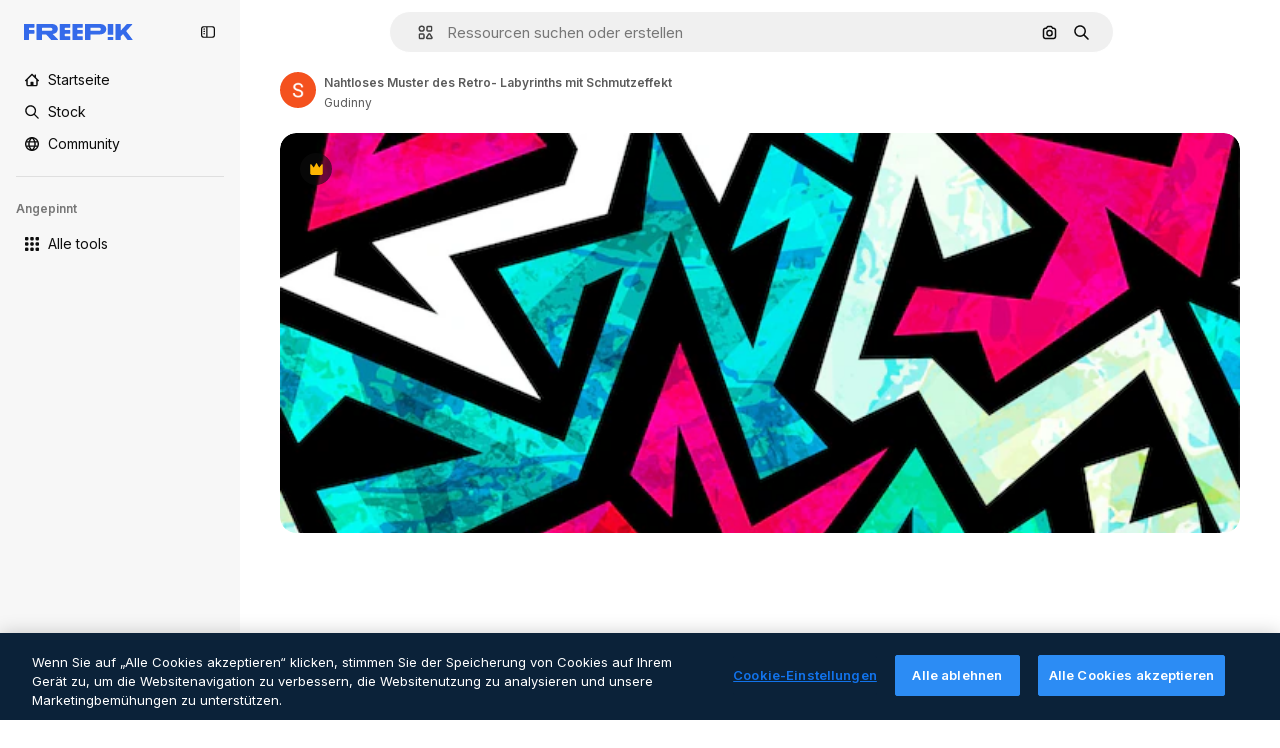

--- FILE ---
content_type: text/javascript
request_url: https://static.cdnpk.net/_next/static/chunks/9524-3f508e6986a1e58f.js
body_size: 8956
content:
!function(){try{var e="undefined"!=typeof window?window:"undefined"!=typeof global?global:"undefined"!=typeof self?self:{},t=(new e.Error).stack;t&&(e._sentryDebugIds=e._sentryDebugIds||{},e._sentryDebugIds[t]="b0a1d7d1-ce85-4c66-8437-5c88b9a1bf0e",e._sentryDebugIdIdentifier="sentry-dbid-b0a1d7d1-ce85-4c66-8437-5c88b9a1bf0e")}catch(e){}}();"use strict";(self.webpackChunk_N_E=self.webpackChunk_N_E||[]).push([[9524],{14639:function(e,t,r){r.d(t,{W:function(){return f}});var n=r(97458),i=r(86101),l=r(23113),a=r(79235),s=r(9249),o=r(10893),c=r(87591),u=r(50829),d=r(17722),h=r(30569),m=r(35103);let f=e=>{let{onDownload:t,isDownloading:r,premium:f,className:p,iconSize:x,creditCost:b}=e,{t:v}=(0,o.$G)(["detailCommon","common"]),j=(0,l.a)("lg"),g=(0,a.nD)(),w=(0,u.C)(),y=(0,m.O)(f),k=(0,n.jsx)(h.K,{iconName:"download",onClick:t,dataCy:"download-thumbnail",disabled:!!y||r,loading:r,className:p,iconSize:x,children:(0,n.jsx)(s.T,{children:v("detailCommon:download")})});return j?y?(0,n.jsx)(d.B,{blockStatus:y,container:g.current,children:k}):(0,n.jsx)(i.u,{side:"left",trigger:(0,n.jsx)("div",{children:k}),triggerAsChild:!0,hideOnLeaveHover:!0,container:g.current,children:(0,n.jsxs)("span",{className:"flex items-center gap-2",children:[v("detailCommon:download"),w&&(0,n.jsx)(c.L,{creditCost:b})]})}):k}},99798:function(e,t,r){r.d(t,{c:function(){return j},l:function(){return I}});var n=r(97458),i=r(52983),l=r(30569),a=r(18666),s=r(90715),o=r(36244),c=r(95733),u=r(47778),d=r(25287),h=r(80031),m=r(7182),f=r(70909),p=r(57548),x=r(12805),b=r(11031),v=r(14639);let j=(0,i.forwardRef)((e,t)=>{let{type:r="photo",id:i,name:j,author:g,onDownload:w,isDownloading:y,media:k,width:N,height:C,calculating:_,children:T,isEditableInWepik:R,isEditableInMockup:I,premium:E,isDownloadEnabled:G,isAIGenerated:S,thumbnailRef:D,detailLink:$,position:z,isModal:A,fromView:O,creditCost:L}=e,B=R||I,M=(0,s.n)({type:r,isEditableInMockup:I,isEditableInWepik:R,authorId:g.id}),W=(0,x.U)(r,B),J=(0,x._)(),U=(0,c.E)(),P=(0,o.G)(),Z={width:N,height:C,url:k},H={id:i,name:j,author:g,premium:E,isAIGenerated:S,preview:Z,type:r,url:$};return(0,n.jsxs)("aside",{className:b.YS({calculating:_}),ref:t,children:[G&&(0,n.jsx)(v.W,{onDownload:w,isDownloading:y,premium:E,creditCost:L}),M&&!W&&(0,n.jsxs)(u.$,{thumbnailRef:D,children:[(0,n.jsx)(f.B,{resourceId:i,resourceUrl:$,position:z,isModal:A,fromView:O,previewUrl:k,isPremium:E}),(0,n.jsx)(h.s,{resource:H}),(0,n.jsx)(p.l,{resource:H}),(0,n.jsx)(d.r,{resource:H})]}),W&&!U&&(0,n.jsx)(m.l,{premium:E,id:i,urlEditor:J(i,R)}),T,U&&i!==P&&(0,n.jsx)(a.B,{id:i,name:j,preview:Z,inThumbnail:!0,showLabel:!1,type:r,tooltipProps:{side:"left"},as:l.K})]})});var g=r(86101),w=r(23113),y=r(47092),k=r(770),N=r(9249),C=r(83910),_=r(18503),T=r(10893),R=r(26013);let I=e=>{let{onShowModal:t,isCollapsed:r,resourceType:i}=e,{t:l}=(0,T.$G)("common"),a=(0,w.a)("lg"),s="icon"===i?b.Mw:R.aD,o=(0,n.jsxs)("button",{className:(0,_.m)("$cursor-pointer",r?R.tw:s),onClick:t,"data-cy":"delete-resource-collection-thumbnail",children:[(0,n.jsx)(N.T,{children:l("remove")}),(0,n.jsx)(k.J,{as:C.Z,size:"base"}),r&&l("remove")]});return a?(0,n.jsx)(g.u,{side:"left",trigger:o,triggerAsChild:!1,hideOnLeaveHover:!0,children:l("remove")}):r?(0,n.jsx)(y.ck,{asChild:!0,children:o}):o}},47778:function(e,t,r){r.d(t,{$:function(){return f}});var n=r(97458),i=r(86101),l=r(19974),a=r(770),s=r(44022),o=r(9249),c=r(27488),u=r(10893),d=r(52983),h=r(1070),m=r(26013);let f=e=>{let{thumbnailRef:t,children:r}=e,{t:f}=(0,u.$G)("detailCommon"),[p,x]=(0,d.useState)(!1),b=e=>{x(e)};return(0,h.h)({containerRef:t,isOpen:p,onClose:()=>b(!1)}),(0,n.jsxs)(l.fC,{modal:!1,open:p,onOpenChange:b,children:[(0,n.jsx)(l.xz,{asChild:!0,children:(0,n.jsx)("div",{children:(0,n.jsx)(i.u,{trigger:(0,n.jsx)(s.h,{className:"hover:enabled:bg-surface-3",icon:(0,n.jsx)(a.J,{as:c.Z,size:"base"}),shape:"rounded",variant:"default","data-cy":"thumbnail-menu-ai-tools-trigger",children:(0,n.jsx)(o.T,{children:f("editWithAI")})}),side:"left",hideOnLeaveHover:!0,className:p?"hidden":void 0,children:f("editWithAI")})})}),(0,n.jsx)(l.h_,{container:t.current,children:(0,n.jsxs)(l.VY,{className:m.Nb,side:"left",align:"start",children:[r,(0,n.jsx)(l.Eh,{className:m.xr})]})})]})}},25287:function(e,t,r){r.d(t,{r:function(){return h}});var n=r(97458),i=r(2200),l=r(770),a=r(30088),s=r(10893),o=r(17722),c=r(99122),u=r(24769),d=r(26013);let h=e=>{let{resource:t}=e,{t:r}=(0,s.$G)("editTools"),h=(0,u.o)({tool:{name:"assistant"},resource:t}),{blockStatus:m}=(0,c.j)("assistant",t.premium),f=(0,i.n)();return(0,n.jsx)(o.B,{blockStatus:m,container:f.current,children:(0,n.jsxs)("button",{className:d.tw,onClick:()=>h(),disabled:!!m,"data-cy":"thumbnail-menu-assistant",children:[(0,n.jsx)(l.J,{as:a.Z,size:"sm"}),(0,n.jsx)("span",{children:r("assistant.nameE")})]})})}},80031:function(e,t,r){r.d(t,{s:function(){return h}});var n=r(97458),i=r(2200),l=r(770),a=r(27488),s=r(10893),o=r(17722),c=r(99122),u=r(24769),d=r(26013);let h=e=>{let{resource:t}=e,{t:r}=(0,s.$G)("editTools"),h=(0,u.o)({tool:{name:"imageEditor"},resource:t}),{blockStatus:m}=(0,c.j)("imageEditor",t.premium),f=(0,i.n)();return(0,n.jsx)(o.B,{blockStatus:m,container:f.current,children:(0,n.jsxs)("button",{className:d.tw,onClick:()=>h(),disabled:!!m,"data-cy":"thumbnail-menu-edit-with-ai",children:[(0,n.jsx)(l.J,{as:a.Z,size:"sm"}),(0,n.jsx)("span",{children:r("imageEditor.nameC")})]})})}},7182:function(e,t,r){r.d(t,{l:function(){return h}});var n=r(97458),i=r(86101),l=r(23113),a=r(770),s=r(9249),o=r(11569),c=r(10893),u=r(26013),d=r(78571);let h=e=>{let{id:t,premium:r,urlEditor:h}=e,{t:m}=(0,c.$G)("common"),f=(0,l.a)("lg"),p=(0,d.Z)(t,r,h),x=(0,n.jsxs)("button",{className:u.aD,onClick:p,"data-cy":"edit-online-thumbnail",children:[(0,n.jsx)(s.T,{children:m("editOnline")}),(0,n.jsx)(a.J,{as:o.Z,size:"base"})]});return f?(0,n.jsx)(i.u,{side:"left",trigger:x,triggerAsChild:!0,hideOnLeaveHover:!0,children:m("editOnline")}):x}},70909:function(e,t,r){r.d(t,{B:function(){return f}});var n=r(97458),i=r(79235),l=r(41937),a=r(90312),s=r(770),o=r(9382),c=r(10893),u=r(17722),d=r(30900),h=r(35103),m=r(26013);let f=e=>{let{resourceId:t,resourceUrl:r,previewUrl:f,position:p,fromView:x,isModal:b,isPremium:v}=e,{t:j}=(0,c.$G)("editTools"),g=(0,l.I)(),{setLoginCookies:w,signUpUrl:y}=(0,a.e)(),k=(0,h.O)(v),N=(0,i.nD)(),C=(0,d._)({resourceId:t,resourceUrl:r,previewUrl:f,isModal:b,position:p,fromView:x,action:"remove-background"});return(0,n.jsx)(u.B,{blockStatus:k,container:N.current,children:(0,n.jsxs)("button",{type:"button",onClick:e=>{if(g){e.preventDefault(),w(),window.location.href=y;return}if(k){e.preventDefault();return}C.onClick(e)},className:m.tw,"data-cy":"menu-remove-background",disabled:!!k,children:[(0,n.jsx)(s.J,{as:o.Z,size:"sm"}),(0,n.jsx)("span",{children:j("removeBackground.nameE")})]})})}},57548:function(e,t,r){r.d(t,{l:function(){return h}});var n=r(97458),i=r(2200),l=r(770),a=r(14335),s=r(10893),o=r(17722),c=r(99122),u=r(24769),d=r(26013);let h=e=>{let{resource:t}=e,{t:r}=(0,s.$G)("editTools"),h=(0,u.o)({tool:{name:"styleReference"},resource:t}),{blockStatus:m}=(0,c.j)("styleReference",t.premium),f=(0,i.n)();return(0,n.jsx)(o.B,{blockStatus:m,container:f.current,children:(0,n.jsxs)("button",{className:d.tw,onClick:()=>h(),disabled:!!m,"data-cy":"thumbnail-menu-style-reference",children:[(0,n.jsx)(l.J,{as:a.Z,size:"sm"}),(0,n.jsx)("span",{children:r("styleReference.name")})]})})}},78571:function(e,t,r){r.d(t,{Z:function(){return o}});var n=r(27793),i=r(91394),l=r(25983),a=r(24278),s=r(35576);let o=(e,t,r)=>{let o=(0,a.m6)(t),c=(0,l.L3)(),{loginUrl:u,setLoginCookies:d}=(0,n.J)(),h=(0,i.d)(),m=(0,s.mS)(),f=()=>o?r:o?h||t?r:(d(),u):"".concat(c("/pricing"),"/").concat(e,"?origin=freepik_web");return()=>{if(!o){m({resourceId:e,isResourcePremium:t,resourceType:"template"}),window.location.href=f();return}window.location.href=f()}}},12805:function(e,t,r){r.d(t,{U:function(){return s},_:function(){return o}});var n=r(7616),i=r(52983),l=r(7526),a=r(31861);let s=(e,t)=>["psd","vector"].includes(e)&&t,o=()=>{let[e]=(0,n.KO)(a.GD);return(0,i.useCallback)((t,r)=>{let n=""===e?"".concat(l.KK).concat(t):"".concat(l.KK).concat(t,"?searchTerm=").concat(e),i="".concat(l.Iq).concat(t,"&provider=fp");return r?n:i},[e])}},87566:function(e,t,r){r.d(t,{N:function(){return i}});var n=r(70870);let i=(e,t)=>{let{height:r}=(0,n.n)(e);return null===r?null:r<=t}},33039:function(e,t,r){r.d(t,{s:function(){return b}});var n=r(97458),i=r(65122),l=r(63081),a=r(33247),s=r(61821),o=r(52294),c=r(41776),u=r(4784),d=r(770),h=r(9249),m=r(30061),f=r(10893),p=r(59470);let x=()=>{let{t:e}=(0,f.$G)("common");return(0,n.jsxs)("span",{className:p.q,children:[(0,n.jsx)(h.T,{children:e("disneyResource")}),(0,n.jsx)(d.J,{as:m.Z,size:"sm",className:"$text-white"})]})},b=e=>{var t,r,d,h;let{resource:m,isDisneyResource:f=!1}=e,b=(0,i.e)(),{contentGroup:v}=(0,s.hv)(m),j=(0,a.R)(),{premium:g,isAIGenerated:w,authorName:y,type:k}=m;if(!g&&!w&&!f)return;let N=g&&b,C=m.isEditableInMockup?"mockups":null,_=m.isEditableInWepik?"templates":null,T=null!==(h=null!=C?C:_)&&void 0!==h?h:"premium_regular",R=j({type:k,authorName:y,isPremium:!0,isAIGenerated:w,eventName:"download__thumbnail_crown"});return R.append("origin","".concat(l.Ej,"_").concat(T)),(0,n.jsxs)(n.Fragment,{children:[N&&(0,n.jsx)("span",{className:p.q,children:(0,n.jsx)(u.s,{})}),g&&!N&&(0,n.jsx)("span",{className:p.q,children:(0,n.jsx)(c.w,{resource:{id:m.id,name:m.name,mediaUrl:null===(t=m.preview)||void 0===t?void 0:t.url,mediaHeight:null===(r=m.preview)||void 0===r?void 0:r.height,mediaWidth:null===(d=m.preview)||void 0===d?void 0:d.width,resourceType:"regular"},urlParams:R,category:v})}),w&&(0,n.jsx)(o.N,{}),f&&(0,n.jsx)(x,{})]})}},93682:function(e,t,r){r.d(t,{U:function(){return i},w:function(){return n}});let n=200,i=200},30900:function(e,t,r){r.d(t,{_:function(){return u}});var n=r(51780),i=r(95797),l=r(85e3),a=r(30143),s=r(52983);let o=e=>{let[t,r]=(0,s.useState)("");return(0,s.useEffect)(()=>{{let t=new URLSearchParams(window.location.hash.substring(1)).get(e);null!==t&&r(t)}},[e]),t};var c=r(3999);let u=e=>{var t;let{resourceId:r,resourceUrl:i,previewUrl:s,isModal:c,position:u,fromView:h,action:m}=e,f=(0,n.useRouter)(),p=null!==(t=(0,l.Jn)("term"))&&void 0!==t?t:"",x=o("from_element"),b=(0,a.fb)(r,i,{fromView:h,position:u,fromElement:x,query:p}),v=d({previewUrl:s,resourceId:r,isModal:c,action:m});return c?{href:{pathname:f.pathname,query:f.query},as:b,shallow:!0,scroll:!1,onClick:v}:{href:b,onClick:v}},d=e=>{let{previewUrl:t,resourceId:r,isModal:n,action:l}=e,a=(0,c.u)({previewUrl:t});return(0,i.Z)({itemId:r,isModal:n,previewUrlParams:a.includes("?")?new URLSearchParams(a.split("?")[1]).toString():"",action:l})}},99122:function(e,t,r){r.d(t,{j:function(){return a}});var n=r(65122),i=r(52983),l=r(80751);let a=(e,t)=>{let r=(0,n.e)(),a=(0,l.H)(),s=!t||r;return(0,i.useMemo)(()=>a({tool:e,canUserDownloadResource:s}),[e,s,a])}},24769:function(e,t,r){r.d(t,{o:function(){return i}});var n=r(58984);let i=e=>{let{tool:t,resource:r}=e;return(0,n.I)({tool:t,location:"thumbnail",resource:r})}},37930:function(e,t,r){r.r(t),r.d(t,{ActionsThumbnail:function(){return x},ImageThumbnail:function(){return ee},RelatedThumbnail:function(){return ec}});var n=r(97458),i=r(53344),l=r.n(i),a=r(52983),s=r(33650),o=r(85e3),c=r(47152),u=r(99798),d=r(11031),h=r(70870);let m=(e,t,r)=>{let n=f(t),{height:i}=(0,h.n)(e);return null===n||null===i?null:"keyword"===r?i<200:i<n+50},f=e=>{let[t,r]=(0,a.useState)(null);return(0,a.useEffect)(()=>{let t=e.current,n=()=>{t&&r(t.getBoundingClientRect().height+2*d.VX)};n();let i=new MutationObserver(()=>{n()});return t&&i.observe(t,{childList:!0,subtree:!0}),()=>{i.disconnect()}},[e,t]),t},p=l()(()=>r.e(5394).then(r.bind(r,55394)).then(e=>e.ActionsMenu),{loadableGenerated:{webpack:()=>[55394]},ssr:!1}),x=(0,a.memo)(e=>{let{thumbnailRef:t,children:r,fromView:i,...l}=e,d=(0,a.useRef)(null),h=m(t,d,i)||"keyword"===i,{id:f,name:x,author:b,type:v,premium:j,isAIGenerated:g,url:w,media:y,height:k,width:N,isEditableInMockup:C,isEditableInWepik:_}=l,T=(0,o.pt)(),{isDownloading:R,handleDownloadFromThumbnail:I}=(0,s.w)({id:f,name:x,author:b,type:null!=v?v:"photo",premium:j,isAIGenerated:g,url:w,preview:{url:y,height:k,width:N},isEditableInMockup:C,isEditableInWepik:_},T);if(null===h)return null;let E=r&&(0,a.isValidElement)(r)?(0,a.cloneElement)(r,{containerRef:t}):r,G=h?(0,n.jsx)(p,{...l,thumbnailRef:t,isDownloading:R,onDownload:I,fromView:i,children:E}):(0,n.jsx)(u.c,{...l,thumbnailRef:t,ref:d,calculating:null===h,isDownloading:R,onDownload:I,children:E});return(0,n.jsx)(c.T,{isCollapsed:h,children:G})});var b=r(57291),v=r(98821),j=r.n(v),g=r(58058),w=r.n(g),y=r(30948),k=r(36244),N=r(41581),C=r(3223),_=r(63123),T=r(87566),R=r(20339),I=r(33039);let E=e=>{let{resource:t,isDisneyResource:r=!1,children:i}=e,{premium:l,isAIGenerated:a}=t;if(l||a||r)return(0,n.jsxs)("div",{className:"absolute left-4 top-4 flex gap-2",children:[(0,n.jsx)(I.s,{resource:t,isDisneyResource:r}),i]})};var G=r(3999),S=r(30900),D=r(64237),$=r(95733),z=r(31760),A=r(18666),O=r(38012),L=r(50987);let B={ONE_TAG:100,TWO_TAGS:200},M={ONE:1,TWO:2,MAX:3},W=e=>{let{height:t}=(0,h.n)(e);return null===t||t>B.TWO_TAGS?M.MAX:t>B.ONE_TAG?M.TWO:M.ONE};var J=r(2200),U=r(94390),P=r(25350),Z=r(10893),H=r(17722),V=r(99122),q=r(24769);let K=e=>{let{resource:t}=e,{t:r}=(0,Z.$G)("editTools"),i=(0,J.n)(),l=(0,q.o)({tool:{name:"useAsReference"},resource:t}),{blockStatus:a}=(0,V.j)("useAsReference",t.premium);return(0,n.jsx)(H.B,{blockStatus:a,container:i.current,children:(0,n.jsxs)(P.z,{className:"pointer-events-auto flex items-center justify-center gap-2 rounded-full border border-outline-border-0 text-xs leading-none",variant:"default",onClick:()=>l(),disabled:!!a,"data-cy":"thumbnail-use-as-reference",children:[(0,n.jsx)(U.D,{name:"graphic-style",size:"xs"}),(0,n.jsx)("span",{children:r("useAsReference")})]})})},F=l()(()=>r.e(7475).then(r.bind(r,77475)).then(e=>e.AttributionThumbnail),{loadableGenerated:{webpack:()=>[77475]},ssr:!1}),X=e=>{let{author:t,thumbnailRef:r,fromView:i,children:l,url:a,id:s,name:o,preview:c,type:u,topSearchExpressions:d,isAIGenerated:m,isEditableInMockup:f,isEditableInWepik:p,premium:x,blockViewSimilar:v,isCrossSellingThumbnail:j}=e,{attributionEnabled:g}=(0,L.J)(),w=(0,T.N)(r,_.NG),y="keyword"===i,N=!w&&!y&&!v,C=W(r),{width:R}=(0,h.n)(r),I=!!(R&&R>=_.CC),E=(0,D.y)({isEditableInMockup:f,isEditableInWepik:p}),G=(0,$.E)(),S=(0,k.G)();return g?(0,n.jsx)(F,{authorId:t.id,authorName:t.name,resourceUrl:a,resourceId:s,resourceName:o,mediaUrl:c.url,mediaWidth:c.width,mediaHeight:c.height,isAIGenerated:m,isPremium:x,resourceType:u,subtype:E}):(0,n.jsxs)(n.Fragment,{children:[(0,n.jsx)("figcaption",{className:"pointer-events-none absolute inset-0 rounded-xl text-white transition-opacity [background:linear-gradient(180deg,rgba(0,0,0,0.1)_0%,rgba(0,0,0,0.4)_100%)]",children:(0,n.jsxs)("div",{className:"absolute inset-x-4 bottom-4 transition-all",children:[(0,n.jsxs)("div",{className:(0,b.cx)("flex items-center gap-2",N&&G&&!j&&"justify-center"),children:[N&&S&&S!==s&&!j&&(0,n.jsx)(K,{resource:{id:s,name:o,type:u,premium:x,isAIGenerated:m,preview:c,url:a,author:t}}),N&&(!G||j)&&(0,n.jsx)(A.B,{buttonClassName:(0,b.cx)(O.p,I?"px-4 py-0":"p-3"),id:s,name:o,preview:c,inThumbnail:!0,showLabel:I,type:u,tooltipProps:{side:"right"}})]}),y&&(0,n.jsx)(z.k,{items:d,maxTags:C})]})}),l]})},Y=e=>{let{type:t,name:r,isPremium:n,fromView:i}=e,{t:l}=(0,Z.$G)("common");if(!i||"keyword"!==i)return r;let a=r.toLowerCase(),s=l("regularTypeTitleQuantities.".concat(t,"_one"));return n?"".concat(s," ").concat(a):"".concat(l("seoRuleAlt",{type:s})," ").concat(a)},Q=(0,b.j)("block rounded object-cover object-center",{variants:{resizeIn:{width:"h-auto w-full",height:"h-full w-auto"}}}),ee=(0,a.forwardRef)((e,t)=>{let{item:r,position:i,fromView:l,children:s,isModal:o=!1,dataCy:c,priority:u,resizeParameter:d="width",blockViewSimilar:m=!1,className:f}=e,{preview:p,name:x,premium:v,isAIGenerated:g,topSearchExpressions:I,type:D,author:$,url:z,id:A,isEditableInMockup:O,isEditableInWepik:L}=r,B=(0,T.N)(t,_.NG),[M,W]=(0,a.useState)(!1),{url:J,width:U,height:P}=p,Z=$.id===y.c,H=(0,S._)({resourceId:r.id,resourceUrl:r.url,previewUrl:J,isModal:o,position:i,fromView:l}),V=(0,G.u)({previewUrl:J}),q=Y({type:D,name:x,isPremium:v,fromView:l}),F=(0,C.z)({id:r.id,type:r.type,premium:r.premium,position:null!=i?i:0}),ee=(0,a.useCallback)(()=>{"function"==typeof F&&F(),W(!0)},[F]),{height:et}=(0,h.n)(t),er="width"===d?"":"h-full",en=(0,N.t)(A,D),ei=(0,k.G)();return(0,n.jsx)(R.l,{thumbnailHeight:null!=et?et:0,children:(0,n.jsxs)("figure",{className:(0,b.cx)("group relative",f,er),ref:t,"data-cy":c,"data-author":$.id,children:[(0,n.jsxs)(w(),{...H,className:(0,b.cx)("relative z-0 block overflow-hidden rounded-xl",er),prefetch:!1,children:[(0,n.jsx)(j(),{src:V,alt:q,width:U,height:P,className:Q({resizeIn:d}),priority:u,onLoad:ee,suppressHydrationWarning:!0,onError:en}),(0,n.jsx)("div",{className:"absolute inset-0 z-0","aria-hidden":"true"})]}),(M||u)&&(0,n.jsx)(E,{resource:{...r,authorName:r.author.name},isDisneyResource:Z}),A===ei&&!B&&(0,n.jsx)("div",{className:"absolute inset-x-4 bottom-4 z-[2] flex justify-center transition-all",children:(0,n.jsx)(K,{resource:{id:A,name:x,type:D,premium:v,isAIGenerated:g,preview:p,url:z,author:$}})}),(0,n.jsx)("div",{className:"opacity-0 transition-opacity group-hover:opacity-100",children:(0,n.jsx)(X,{author:$,thumbnailRef:t,fromView:l,url:z,id:A,name:x,preview:p,type:D,topSearchExpressions:I,premium:v,isAIGenerated:g,isEditableInMockup:O,isEditableInWepik:L,blockViewSimilar:m,children:s})})]})})});var et=r(33523),er=r(51780),en=r(61821),ei=r(35576),el=r(72570),ea=r(14639),es=r(93682);let eo=e=>{var t;let{item:r}=e,{id:i,name:l,author:a,type:o,premium:c,isAIGenerated:u,url:d,preview:h,isEditableInMockup:m,isEditableInWepik:f,creditCost:p}=r,{isDownloading:x,handleDownloadFromThumbnail:b}=(0,s.w)({id:i,name:l,author:a,type:null!=o?o:"photo",premium:c,isAIGenerated:u,url:d,preview:{url:null!==(t=null==h?void 0:h.url)&&void 0!==t?t:"",height:null==h?void 0:h.height,width:null==h?void 0:h.width},isEditableInMockup:m,isEditableInWepik:f});return(0,n.jsx)("aside",{className:"$absolute $right-10 $top-10 $flex $flex-col $gap-10 $opacity-0 $transition-all [figure:hover_&]:$opacity-100",children:(0,n.jsx)(ea.W,{onDownload:b,isDownloading:x,premium:c,creditCost:p})})},ec=e=>{var t;let{item:r,categoryGAEvent:i,fromElement:l}=e,{premium:s,id:o,type:c,isEditableInMockup:u,isEditableInWepik:d,preview:m,url:f,author:p,isAIGenerated:x,name:b,topSearchExpressions:v}=r,g="".concat(f).concat(l?"#from_element=".concat(l):""),k=null!==(t=null==m?void 0:m.url)&&void 0!==t?t:"",N=p.id===y.c,{width:C,height:_}=null!=m?m:{width:es.U,height:es.w,url:""},T=es.w*(C/_),[I,G]=(0,a.useState)(!1),S=(0,a.useRef)(null),{isLoading:D,loaded:$}=(0,el._)(k),z=(0,ei.O5)(),A=(0,er.useRouter)(),O=(0,en.Zh)({itemId:o,isModal:!0}),{height:L}=(0,h.n)(S),B=null==l?void 0:l.includes("cross_selling");return(0,n.jsx)(R.l,{thumbnailHeight:null!=L?L:0,children:(0,n.jsxs)("figure",{className:"$relative",ref:S,onMouseEnter:()=>G(!0),onMouseLeave:()=>G(!1),children:[(0,n.jsxs)(w(),{href:{pathname:A.pathname,query:A.query},as:g,shallow:!0,scroll:!1,className:eu,prefetch:!1,onClick:e=>{i&&z(o,i,c),O(e)},children:[(0,n.jsx)(E,{resource:{...r,authorName:r.author.name},isDisneyResource:N}),D&&m&&(0,n.jsx)(et.O.Rect,{style:{width:T,height:es.w}}),(0,n.jsx)(j(),{className:ed({show:!D}),src:k,alt:b,onLoad:$,width:T,height:es.w,quality:90,loading:"lazy"}),(0,n.jsx)("div",{className:"absolute inset-0","aria-hidden":"true"})]}),I&&(0,n.jsx)(X,{author:p,thumbnailRef:S,fromView:"resource_detail",url:f,id:o,name:b,preview:m,type:c,topSearchExpressions:v,premium:s,isAIGenerated:x,isEditableInMockup:u,isEditableInWepik:d,blockViewSimilar:!1,isCrossSellingThumbnail:B,children:(0,n.jsx)(eo,{item:r})})]})})},eu=(0,b.cx)('before:bg-darkBlueBlackale relative block h-[200px] overflow-hidden rounded-xl before:absolute before:inset-0 before:opacity-0 before:content-[""] hover:before:opacity-20'),ed=(0,b.j)("h-full object-cover",{variants:{show:{false:"absolute opacity-0"}}})},48976:function(e,t,r){r.d(t,{t:function(){return u}});var n=r(97458),i=r(770),l=r(57291),a=r(58058),s=r.n(a);let o=(0,l.j)(void 0,{variants:{theme:{dark:"pointer-events-auto block overflow-hidden text-ellipsis rounded-xl bg-overlay-dialog px-3 py-1 text-sm text-white hover:bg-neutral-900",plain:"inline-flex h-8 items-center whitespace-nowrap border-none bg-surface-0 pr-4 text-xs text-neutral-700 transition-colors hover:text-surface-foreground-0 xl:text-sm dark:text-surface-foreground-2",border:"inline-flex h-8 items-center whitespace-nowrap rounded-full border border-surface-border-alpha-1 bg-surface-0 px-4 text-xs text-surface-foreground-0 transition-colors hover:border-surface-border-alpha-2 focus:border-surface-border-alpha-2 focus:bg-surface-3"}}}),c=e=>{let{name:t,icon:r}=e;return(0,n.jsxs)(n.Fragment,{children:[r&&(0,n.jsx)(i.J,{as:r,size:"sm",className:"$mr-10"}),t]})},u=e=>{let{onClick:t,name:r,href:i,as:l,icon:a,theme:u="border",id:d,...h}=e;return(0,n.jsx)("li",{...h,className:"overflow-hidden",id:d,children:(0,n.jsx)(s(),{href:i,as:l,prefetch:!1,legacyBehavior:!0,passHref:!0,children:(0,n.jsx)("a",{onClick:t,href:i,className:o({theme:u}),children:(0,n.jsx)(c,{name:r,icon:a})})})})}},69727:function(e,t,r){r.d(t,{j:function(){return h}});var n=r(97458),i=r(48976),l=r(94406),a=r(68147),s=r(26219),o=r(83380),c=r(5704),u=r(7009);let d=e=>{let t=(0,o.Z)(),r=(0,c.Jn)("term"),n=(0,a.I)()||0,i=(0,u.J)();return(l,a)=>{let o="term-related&language=".concat(t,"&ref=").concat(r,"&rel=").concat(a,"&ori=").concat(e,"&pos=").concat(l+1,"&uid=").concat(n).concat(i);(0,s.O)(encodeURI(o.toLowerCase()))}},h=e=>{let{basePath:t,source:r,items:a=[],icon:s,theme:o}=e,c=(0,l.S)({basePath:t,items:a}),u=d(r);return(0,n.jsx)(n.Fragment,{children:c.map((e,t)=>(0,n.jsx)(i.t,{href:e.href,as:e.as,name:e.name,onClick:()=>u(t,e.name),icon:s,theme:o,id:"related-tag-item-".concat(e.name)},"".concat(e.name,"-").concat(e.href,"-").concat(t)))})}},94406:function(e,t,r){r.d(t,{S:function(){return l}});var n=r(25983),i=r(52983);let l=e=>{let{basePath:t,items:r}=e,l=(0,n.L3)()(t);return(0,i.useMemo)(()=>r.map(e=>{let{name:r,slug:n,url:i,as:a}=e,s="".concat(l,"/").concat(n),o="".concat(t,"/").concat(n);return{name:r,href:null!=i?i:o,as:null!=a?a:s}}),[r,l,t])}},30569:function(e,t,r){r.d(t,{K:function(){return s}});var n=r(97458),i=r(94390),l=r(52983),a=r(40197);let s=(0,l.forwardRef)((e,t)=>{let{iconName:r,children:l,dataCy:s,disabled:o=!1,loading:c=!1,className:u,iconSize:d="sm",onClick:h}=e;return(0,n.jsxs)("button",{ref:t,className:(0,a.m6)("flex size-10 items-center justify-center rounded-full bg-surface-0 text-surface-foreground-0 shadow-[0_0_60px_rgba(34,_34,_34,_0.25)] hover:bg-surface-3",c?"pointer-events-none cursor-not-allowed":"pointer-events-auto cursor-pointer",u),onClick:h,"data-cy":s,disabled:o,children:[r&&(0,n.jsx)(i.D,{name:r,size:d}),l]})})},31760:function(e,t,r){r.d(t,{k:function(){return s}});var n=r(97458),i=r(69727),l=r(5704);let a={psd:"/psd",vector:"/vectors",photo:"/photos",font:"/fonts"},s=e=>{var t;let{items:r,maxTags:s=3}=e,o=a[null!==(t=(0,l.Jn)("type"))&&void 0!==t?t:""]||"/free-photos-vectors";if(!r||0===r.length||s<=0)return null;let c=r.slice(0,s);return(0,n.jsx)("ul",{className:"relative mt-4 flex size-full flex-wrap gap-3",children:(0,n.jsx)(i.j,{basePath:o,items:c,source:"tag",theme:"dark"})})}},33650:function(e,t,r){r.d(t,{w:function(){return f}});var n=r(65122),i=r(85229),l=r(46700),a=r(52983),s=r(50987),o=r(65724),c=r(33247),u=r(35576),d=r(64237),h=r(24278),m=r(75045);let f=(e,t)=>{let{id:r,name:f,author:p,type:x,premium:b,isAIGenerated:v,url:j,preview:g,isEditableInMockup:w,isEditableInWepik:y}=e,k=(0,c.R)(),{isUserWinback:N,showWinbackModal:C}=(0,i.l)(),_=k({authorName:p.name,isPremium:b,isAIGenerated:v,type:x,subtype:(0,d.y)({isEditableInWepik:y,isEditableInMockup:w}),eventName:"download__thumbnail"}),{isDownloading:T,handleDownload:R}=(0,m.i)({resource:{id:r,name:f,author:p,premium:b,regularType:x,isAIGenerated:v,url:j,preview:g,type:x},location:"resource_thumbnail",checkoutQueryParams:_,showAttributionModal:!1,searchExpression:t}),I=(0,l.V)(),E=(0,u.mS)(),G=(0,n.e)(),{contentGroup:S}=(0,h.hv)({id:r,type:x,isAIGenerated:v,premium:b,isEditableInMockup:w,isEditableInWepik:y}),D=(0,o.W)(r,S,"resource_thumbnail"),{showAttribution:$}=(0,s.J)(),z=(0,a.useCallback)(()=>{E({resourceId:r,isResourcePremium:b,resourceType:x,downloadType:"download"})},[E,r,b,x]);return{isDownloading:T,handleDownloadFromThumbnail:(0,a.useCallback)(async()=>{if(N){C();return}if(!G&&b){D({origin:"resource_thumbnail_premium",resourceData:{name:f,mediaUrl:g.url,mediaWidth:g.width,mediaHeight:g.height,resourceType:"regular"},checkoutQueryParams:_,onButtonClick:z});return}let e=await R();e&&(I(e.url,e.filename),$())},[N,G,b,R,C,D,f,g.url,g.width,g.height,_,z,I,$])}}},14335:function(e,t,r){var n=r(97458);t.Z=e=>(0,n.jsxs)("svg",{xmlns:"http://www.w3.org/2000/svg",viewBox:"0 0 512 512",width:16,height:16,"aria-hidden":!0,...e,children:[(0,n.jsx)("path",{d:"M477 205.5c-13.8 0-25 11.2-25 25V418c0 2.2-.5 4.4-1.4 6.3l-75.9-75.9c-4.7-4.7-11-7.3-17.7-7.3s-13 2.6-17.7 7.3L306 381.6 188.7 264.3c-9.8-9.8-25.6-9.8-35.4 0L60 357.6V136c0-8.3 6.7-15 15-15h211c13.8 0 25-11.2 25-25s-11.2-25-25-25H75c-35.8 0-65 29.2-65 65v283.2c.7 35.3 29.5 63.8 65 63.8h362c35.8 0 65-29.2 65-65V230.5c0-13.8-11.2-25-25-25"}),(0,n.jsx)("path",{d:"m503.9 87.1-36.7-14c-3.4-1.3-6-3.9-7.3-7.3l-14-36.7c-4.1-10.8-19.4-10.8-23.5 0l-14 36.7c-1.3 3.4-3.9 6-7.3 7.3l-36.7 14c-10.8 4.1-10.8 19.4 0 23.5l36.7 14c3.4 1.3 6 3.9 7.3 7.3l14 36.7c4.1 10.8 19.4 10.8 23.5 0l14-36.7c1.3-3.4 3.9-6 7.3-7.3l36.7-14c10.8-4.1 10.8-19.4 0-23.5M293.8 236l21.4 8.2c3.2 1.2 5.8 3.8 7 7l8.2 21.4c4 10.4 18.8 10.4 22.7 0l8.2-21.4c1.2-3.2 3.8-5.8 7-7l21.4-8.2c10.4-4 10.4-18.8 0-22.7l-21.4-8.2c-3.2-1.2-5.8-3.8-7-7l-8.2-21.4c-4-10.4-18.8-10.4-22.7 0l-8.2 21.4c-1.2 3.2-3.8 5.8-7 7l-21.4 8.2c-10.5 4-10.5 18.8 0 22.7"})]})}}]);